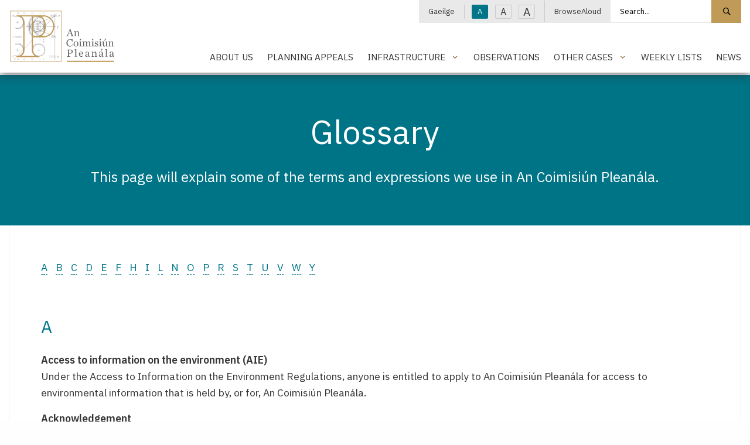

--- FILE ---
content_type: text/html; charset=utf-8
request_url: https://www.pleanala.ie/en-ie/glossary
body_size: 14026
content:



<!doctype html>
<html class="no-js" lang="en" dir="ltr">
<head>
	<meta charset="utf-8">
	<meta http-equiv="x-ua-compatible" content="ie=edge">
	<meta name="viewport" content="width=device-width, initial-scale=1.0">
	<meta name="description" content="This page will explain some of the terms and expressions we use in An Coimisi&#250;n Plean&#225;la." />
	<title>Glossary | An Coimisi&#250;n Plean&#225;la -</title>
	<link href="/App_Themes/main/css/main.min.css?v=37" rel="stylesheet" />
	<link href="/App_Themes/main/css/additional.css?v=37" rel="stylesheet" />
	<link rel="stylesheet" href="https://cdn.jsdelivr.net/npm/flatpickr/dist/flatpickr.min.css">
	
	<link href="https://fonts.googleapis.com/css2?family=IBM+Plex+Sans:wght@300;400;500;600&display=swap" rel="stylesheet">
	<link rel="apple-touch-icon" sizes="76x76" href="/App_Themes/main/fav/apple-touch-icon.png">
	<link rel="icon" type="image/png" sizes="32x32" href="/App_Themes/main/fav/favicon-32x32.png">
	<link rel="icon" type="image/png" sizes="16x16" href="/App_Themes/main/fav/favicon-16x16.png">
	<link rel="mask-icon" href="/App_Themes/main/fav/safari-pinned-tab.svg" color="#000000">
	<link rel="shortcut icon" href="/App_Themes/main/fav/favicon.ico">
	<meta name="msapplication-TileColor" content="#000000">
	<meta name="msapplication-config" content="/App_Themes/main/fav/browserconfig.xml">
	<meta name="theme-color" content="#000000">

	<!-- Canonical URL -->
	<link rel="canonical" href="https://www.pleanala.ie/en-ie/glossary" />
	<link rel="alternate" href="https://www.pleanala.ie/en-ie/glossary" hreflang="en-IE" />
<link rel="alternate" href="https://www.pleanala.ie/en-ie/glossary" hreflang="x-default" />
<link rel="alternate" href="https://www.pleanala.ie/ga-ie/glossary" hreflang="ga-IE" />


	<!-- Twitter -->
	<meta name="twitter:card" content="summary_large_image" />
	<meta name="twitter:url" content="https://www.pleanala.ie/en-ie/glossary" />
	<meta name="twitter:title" content="Glossary" />
	<meta name="twitter:site" content="@AnBordPlaneala" />
	<meta name="twitter:description" content="This page will explain some of the terms and expressions we use in An Coimisi&#250;n Plean&#225;la." />

	<!-- Open Graph -->
	<meta property="og:site_name" content="An Coimisi&#250;n Plean&#225;la -" />
	<meta property="og:url" content="https://www.pleanala.ie/en-ie/glossary" />
	<meta property="og:title" content="Glossary" />
	<meta property="og:description" content="This page will explain some of the terms and expressions we use in An Coimisi&#250;n Plean&#225;la." />
	<meta property="fb:admins" content="AnBordPlaneala" />

</head>
<body>

	<!-- Google Tag Manager (noscript) -->
	<noscript>
		<iframe src="https://www.googletagmanager.com/ns.html?id=GTM-MBSDTJ7"
						height="0" width="0" style="display:none;visibility:hidden"></iframe>
	</noscript>
	<!-- End Google Tag Manager (noscript) -->

	<a class="skip-to-content-link" href="#maincontent">Skip to main content</a>

	<header>


		<div class="wrapper-header animated fadeIn">
			<div class="grid-container">
				<div class="grid-x grid-padding-x">
					<div class="medium-2 small-5 cell">
						<a class="logo" href="/en-ie/home">
							<img alt="An Coimisi&#250;n Plean&#225;la - Logo" src="/App_Themes/main/img/layout/ACP_Logo.svg" />
							<span class="show-for-sr">An Coimisi&#250;n Plean&#225;la - Home</span>
						</a>
					</div>
					<div class="medium-10 small-7 align-self-middle-small cell">

						<!--Mobile Nav Toggle-->
						<button aria-label="Mobile Navigation" id="toggleMobileNav" class="hamburger hamburger--elastic float-right hide-for-large" type="button">
							<span class="hamburger-box">
								<span class="hamburger-inner"></span>
							</span>
						</button>

						<div class="nav-block show-for-large">

							<!--Utility Strip-->
							<div class="nav-utility">
								<ul class="menu simple horizontal align-right">
									<li>
												<a href="/ga-ie/glossary">Gaeilge</a>

									</li>
									<li>
										<button id="txtSmall" class="btn-txt-size txt-small active" data-access-size="small" type="button">A</button>
										<button id="txtMedium" class="btn-txt-size txt-medium" data-access-size="medium" type="button">A</button>
										<button id="txtLarge" class="btn-txt-size txt-large" data-access-size="large" type="button">A</button>
									</li>
									<li><a onclick="BrowseAloud.panel.toggleBar(true,event);return false;" href="#">BrowseAloud</a></li>

											<li>
												<style>
													.wrapper-header .nav-utility .menu.simple > li:last-child {
														padding-right: 0rem !important;
													}
												</style>
												<div class="input-group">
													<label for="txtMainSearch" class="show-for-sr">Search site</label>
													<input id="txtMainSearch" placeholder="Search..." class="input-group-field" type="text" value="">
													<div class="input-group-button">
														<button id="cmdSearchSite" class="button" type="submit">
															<span class="szicon-search"></span><span class="show-for-sr">Search site</span>
														</button>
													</div>
												</div>
											</li>


								</ul>
							</div>
							<br />

							<!--Primary Nav-->
							<div class="nav-primary">
									<ul id="lstPrimNav" class="menu simple align-right">
											<li>
													<a href="/en-ie/about-us" class="">About Us</a>
											</li>
											<li>
													<a href="/en-ie/make-an-appeal" class="">Planning Appeals</a>
											</li>
											<li>
													<a class="has-menu " href="#">Infrastructure</a>
													<ul class="sub-menu">
														<li><a href="/en-ie/infrastructure">Infrastructure</a></li>
															<li>
																<a href="/en-ie/strategic-infrastructure-development">Strategic Infrastructure Development</a>
															</li>
															<li>
																<a href="/en-ie/laps">Local Authority Projects</a>
															</li>
															<li>
																<a href="/en-ie/marine-climate">Maritime Area Planning</a>
															</li>
															<li>
																<a href="/en-ie/renewable-energy-directive-iii-(1)">Renewable Energy Directive III</a>
															</li>
													</ul>
											</li>
											<li>
													<a href="/en-ie/observations" class="">Observations</a>
											</li>
											<li>
													<a class="has-menu " href="#">Other Cases</a>
													<ul class="sub-menu">
														<li><a href="/en-ie/other-cases">Other Cases</a></li>
															<li>
																<a href="/en-ie/current-strategic-housing-development-(shd)-applic">Current Strategic Housing Development (SHD) applications</a>
															</li>
															<li>
																<a href="/en-ie/projects-of-common-interest-cases">Projects of Common Interest Cases</a>
															</li>
															<li>
																<a href="/en-ie/cases-regarding-the-development-(emergency-electri">Cases regarding the Development (Emergency Electricity Generation) Act 2022</a>
															</li>
													</ul>
											</li>
											<li>
													<a href="/en-ie/lists" class="">Weekly Lists</a>
											</li>
											<li>
													<a href="/en-ie/latest-news" class="">News</a>
											</li>
									</ul>
							</div>

						</div>
					</div>
				</div>
			</div>
		</div>

		<!--mobile-nav-->
		<div id="pnlMobileNav" class="mobile-menu">
			<div class="grid-x">
				<div class="cell small-12">
					<div class="nav-primary">
						<nav aria-label="Mobile Navigation">
							<ul id="lstMobNav" class="no-bullet">

										<li>
											<div class="input-group">
												<label for="txtMobSearch" class="show-for-sr">Search site</label>
												<input id="txtMobSearch" placeholder="Search..." class="input-group-field" type="text" value="">
												<div class="input-group-button">
													<button id="cmdSearchSiteMob" class="button" type="submit">
														<span class="szicon-search"></span><span class="show-for-sr">Search site</span>
													</button>
												</div>
											</div>
										</li>


										<li>
												<a href="/en-ie/about-us" class="">About Us</a>
										</li>
										<li>
												<a href="/en-ie/make-an-appeal" class="">Planning Appeals</a>
										</li>
										<li>
												<a class="has-menu " href="#">Infrastructure</a>
												<ul class="sub-menu">
													<li><a href="/en-ie/infrastructure">Infrastructure</a></li>
														<li>
															<a href="/en-ie/strategic-infrastructure-development">Strategic Infrastructure Development</a>
														</li>
														<li>
															<a href="/en-ie/laps">Local Authority Projects</a>
														</li>
														<li>
															<a href="/en-ie/marine-climate">Maritime Area Planning</a>
														</li>
														<li>
															<a href="/en-ie/renewable-energy-directive-iii-(1)">Renewable Energy Directive III</a>
														</li>
												</ul>
										</li>
										<li>
												<a href="/en-ie/observations" class="">Observations</a>
										</li>
										<li>
												<a class="has-menu " href="#">Other Cases</a>
												<ul class="sub-menu">
													<li><a href="/en-ie/other-cases">Other Cases</a></li>
														<li>
															<a href="/en-ie/current-strategic-housing-development-(shd)-applic">Current Strategic Housing Development (SHD) applications</a>
														</li>
														<li>
															<a href="/en-ie/projects-of-common-interest-cases">Projects of Common Interest Cases</a>
														</li>
														<li>
															<a href="/en-ie/cases-regarding-the-development-(emergency-electri">Cases regarding the Development (Emergency Electricity Generation) Act 2022</a>
														</li>
												</ul>
										</li>
										<li>
												<a href="/en-ie/lists" class="">Weekly Lists</a>
										</li>
										<li>
												<a href="/en-ie/latest-news" class="">News</a>
										</li>
											<li><a class="" href="/en-ie/careers" target="">Careers</a></li>
											<li><a class="" href="/en-ie/viewing-a-decided-case-file-public-access" target="">Viewing a Decided Case File</a></li>
											<li><a class="" href="/en-ie/compliance" target="">Compliance</a></li>
											<li><a class="" href="/en-ie/publications" target="">Publications</a></li>
											<li><a class="" href="/en-ie/contact" target="">Contact Us</a></li>
											<li><a class="" href="/en-ie/faqs" target="">FAQs</a></li>
							</ul>

							<ul class="no-bullet mobile-secondary-nav">
								<li>
										<a href="/ga-ie/glossary">Gaeilge</a>
								</li>
								<li><a onclick="BrowseAloud.panel.toggleBar(true,event);return false;" href="#">BrowseAloud</a></li>
							</ul>
						</nav>
					</div>
				</div>
			</div>
		</div>

		<!--site hero-->
		<div class="wrapper-hero  wrapper-hero--shallow   animated fadeIn  gold">
			<div class="grid-container">
				<div class="grid-x grid-padding-x align-center">
					<div class="medium-11 large-10 text-center cell">
            <div class="content">
                <h1 class="title">Glossary</h1>
                              <p class="intro">This page will explain some of the terms and expressions we use in An Coimisiún Pleanála.</p>
              </div>
					</div>
				</div>
			</div>
		</div>

	</header>

	


<main id="maincontent">

	<div class="grid-container section-landing">
		<div class="grid-x grid-padding-x">
			<div class="medium-12 cell">
				<div class="section-content">

						<article class="padder wysiwyg">
							<a id="contents" name="contents"></a>
<h2><a href="#A" shape="">A</a>&nbsp;&nbsp;<a href="#B" shape="">B</a>&nbsp;&nbsp;<a href="#C" shape="">C</a>&nbsp;&nbsp;<a href="#D" shape="">D</a>&nbsp;&nbsp;<a href="#E" shape="">E</a>&nbsp;&nbsp;<a href="#F" shape="">F</a>&nbsp;&nbsp;<a href="#H" shape="">H</a>&nbsp;&nbsp;<a href="#I" shape="">I</a>&nbsp;&nbsp;<a href="#L" shape="">L</a>&nbsp;&nbsp;<a href="#N" shape="">N</a>&nbsp;&nbsp;<a href="#O" shape="">O</a>&nbsp;&nbsp;<a href="#P" shape="">P</a>&nbsp;&nbsp;<a href="#R" shape="">R</a>&nbsp;&nbsp;<a href="#S" shape="">S</a>&nbsp;&nbsp;<a href="#T" shape="">T</a>&nbsp;&nbsp;<a href="#U" shape="">U</a>&nbsp;&nbsp;<a href="#V" shape="">V</a>&nbsp;&nbsp;<a href="#W" shape="">W</a>&nbsp;&nbsp;<a href="#Y" shape="">Y</a> <!--, <a href="#Z" shape="">Z</a> --></h2>

<p>&nbsp;</p>

<p><a id="A" name="A"></a></p>

<h1>A</h1>
<a id="Access_to_Information_on_the_Environment" name="Access_to_Information_on_the_Environment"></a>

<p><b>Access to information on the environment (AIE)</b><br />
Under the Access to Information on the Environment Regulations, anyone is entitled to apply to An Coimisiún Pleanála for access to environmental information that is held by, or for, An Coimisiún Pleanála.</p>
<a id="Acknowledgement" name="Acknowledgement"></a>

<p><b>Acknowledgement</b><br />
A document issued by a planning authority which shows you made a submission to that planning authority.</p>
<a id="Act" name="Act"></a>

<p><b>Act</b><br />
A law that has been passed by the Oireachtas (parliament) and approved by the President.</p>
<a id="Adjoining_land" name="Adjoining_land"></a>

<p><b>Adjoining land</b><br />
Bordering; be next to <b>and</b> joined with.</p>

<p><a id="Agent" name="Agent"></a></p>

<p><b>Agent</b><br />
A person who acts on your behalf in an appeal, application or referral.</p>
<a id="Appeal" name="Appeal"></a>

<p><b>Appeal</b><br />
A review of the original decision on a planning application made by a planning authority.</p>
<a id="Appeal_Building_Control_Act" name="Appeal_Building_Control_Act"></a>

<p><b>Appeal (building control)</b><br />
A review of the original decision on an application made by a building control authority to either refuse or to grant subject to condition or conditions.</p>
<a id="Appellant" name="Appellant"></a>

<p><b>Appellant</b><br />
An individual or organisation who makes an appeal (see also <b><a href="#First_Party" shape="">First Party</a></b>, <b><a href="#Third_Party" shape="">Third Party</a></b>).</p>
<a id="Applicant" name="Applicant"></a>

<p><b>Applicant</b><br />
An individual or organisation who makes a planning application to a planning authority (see also <b><a href="#First_Party" shape="">First Party</a></b>).</p>
<a id="Applicant" name="Applicant"></a>

<p><b>Applicant (building control)</b><br />
An individual or group who makes an application to a building control authority.</p>
<a id="Appropriate_Assessment" name="Appropriate_Assessment"></a>

<p><b>Appropriate assessment (AA)</b><br />
An examination of a plan or project to evaluate how it might negatively affect a site which is protected under the EU Habitats Directive. (This is a directive about wildlife and nature conservation).</p>
<a href="#contents" shape="">Back to contents</a>

<p>&nbsp;</p>

<p><a id="B" name="B"></a></p>

<h1>B</h1>
<a id="Birds_Directive" name="Birds_Directive"></a>

<p><b>Birds Directive</b><br />
A legislative act of the European Parliament and European Council to protect wild birds.</p>
<br />
<a id="Building_Control_Authority" name="Building_Control_Authority"></a>

<p><b>Building control authority</b><br />
The local authority &ndash; county council, city council or city and county council&ndash; responsible for building control in its areas.</p>
<a href="#contents" shape="">Back to contents</a>

<p>&nbsp;</p>

<p><a id="C" name="C"></a></p>

<h1>C</h1>
<a id="Commercial" name="Commercial"></a>

<p><b>Commercial</b><br />
Commercial developments are:</p>

<ul style="list-style-type:square;">
	<li>non-residential developments for professional, commercial or industrial purposes,</li>
	<li>developments for paid or rewardable services, or</li>
	<li>residential developments of two or more houses / flats.</li>
</ul>

<p>Commercial does not include developments for agricultural purposes.</p>
<a href="#contents" shape="">Back to contents</a>

<p>&nbsp;</p>

<p><a id="D" name="D"></a></p>

<h1>D</h1>
<a id="Disability_Access_Certificate" name="Disability_Access_Certificate"></a>

<p><b>Disability Access Certificate</b><br />
A certificate granted by a building control authority that certifies compliance of the design of certain works that the building, works or change of use if constructed in accordance with the plans, documents and information submitted would comply with the requirements of Part M of the Second Schedule to the Building Regulations.</p>
<a id="Dispensation" name="Dispensation"></a>

<p><b>Dispensation (building control)</b><br />
Exempt from or not required to follow usual requirements of the Building Regulations.</p>
<a href="#contents" shape="">Back to contents</a>

<p>&nbsp;</p>

<p><a id="E" name="E"></a></p>

<h1>E</h1>
<a id="Enjoyment_of_land" name="Enjoyment_of_land"></a>

<p><b>Enjoyment of land</b><br />
Examples include: Benefit from land; use of land.</p>
<a id="Environmental_Impact_Assessment_Report" name="Environmental_Impact_Assessment_Report"></a>

<p><b>Environmental Impact Assessment Report (EIAR)</b><br />
A document prepared by an applicant that assesses the likely significant effects on the environment of a proposed development.<br />
<br />
<a id="European_site" name="European_site"></a></p>

<p><b>European site</b><br />
An area that is or is proposed to be:</p>

<ul>
	<li>a site of Community importance,</li>
	<li>special area of conservation,</li>
	<li>special protection area.</li>
</ul>
<a href="#contents" shape="">Back to contents</a>

<p>&nbsp;</p>

<p><a id="F" name="F"></a></p>

<h1>F</h1>
<a id="Fire_Safety_Certificate" name="Fire_Safety_Certificate"></a>

<p><b>Fire safety certificate</b><br />
A certificate granted by a building control authority that certifies that the building, works, or change of use if constructed in accordance with the plans, documents and information submitted to the authority, would comply with the requirements of Part B of the Second Schedule to the Buildings Regulations.</p>
<a id="First_Party" name="First_Party"></a>

<p><b>First Party</b><br />
The person who applies for planning permission for a proposed development (see also <b><a href="#Applicant" shape="">Applicant</a></b>).</p>
<a id="Freedom_of_Information" name="Freedom_of_Information"></a>

<p><b>Freedom of information</b><br />
Under the Freedom of Information Act, anyone is entitled to apply to An Coimisiún Pleanála for access to information that is held by it and not otherwise publicly available.</p>
<a href="#contents" shape="">Back to contents</a>

<p>&nbsp;</p>

<p><a id="H" name="H"></a></p>

<h1>H</h1>
<a id="Habitats_Directive" name="Habitats Directive"></a>

<p><b>Habitats Directive</b><br />
A series of legislative acts of the European Council to conserve natural habitats and protect animals and plants that are rare, threatened or belong exclusively to a particular place.</p>

<p><a id="Hoarding" name="Hoarding"></a></p>

<p><b>Hoarding </b><br />
A large board in a public place, used to display advertisements.</p>
<a href="#contents" shape="">Back to contents</a>

<p>&nbsp;</p>

<p><a id="I" name="I"></a></p>

<h1>I</h1>
<a id="Inspector" name="Inspector"></a>

<p><b>Inspector</b><br />
A technical member of staff who makes site inspections, prepares a report on the planning case and makes a recommendation to the Board to grant or refuse permission.</p>
<a id="Invalid" name="Invalid"></a>

<p><b>Invalid</b><br />
Does not meet all of the statutory requirements needed by law and regulations to be considered by us.</p>
<a href="#contents" shape="">Back to contents</a>

<p>&nbsp;</p>

<p><a id="L" name="L"></a></p>

<h1>L</h1>
<a id="Leave_to_Appeal" name="Leave_to_Appeal"></a>

<p><b>Leave to appeal </b><br />
Requesting the permission of An Coimisiún Pleanála to make an appeal when <b>all</b> of the four following reasons apply:</p>

<ol>
	<li>You did not make a submission to the planning authority on a planning application.</li>
	<li>The planning authority has granted permission to that planning application. In the grant of permission, the planning authority has attached a condition or conditions that will change part of the proposed development from what was originally proposed in the planning application.</li>
	<li>Due to the condition or conditions now attached to the grant of permission, the proposed development will impact land which:
	<ol type="a">
		<li>you have an interest in; <b>and</b></li>
		<li>is adjoining (next to or joined with) the proposed development site</li>
	</ol>
	</li>
	<li>The impact is that it may:
	<ol type="a">
		<li>affect your enjoyment of the land you have an interest in, <b>or</b></li>
		<li>reduce the value of the land you have an interest in, <b>or</b></li>
		<li>both affect your enjoyment of the land and reduce its value.</li>
	</ol>
	</li>
</ol>

<p><a id="Licence" name="Licence"></a></p>

<p><b>Licence </b><br />
Permission to do something.</p>

<p><b>Local authority project </b><br />
Applications made by a local authority directly to An Coimisiún Pleanála for planning permission for developments proposed to be carried out by or on behalf of the local authority. Examples include: flood works, smaller road projects and housing. Local authority projects also include compulsory land acquisition, for example: compulsory purchase orders.</p>
<a id="Lodged" name="Lodged"></a><a id="To_Lodge" name="To_Lodge"></a>

<p><b>Lodged, To Lodge</b><br />
To give or submit something to An Coimisiún Pleanála.</p>
<a href="#contents" shape="">Back to contents</a>

<p>&nbsp;</p>

<p><a id="N" name="N"></a></p>

<h1>N</h1>
<a id="Natura_impact_statement" name="Natura_impact_statement"></a>

<p><b>Natura impact statement (NIS)</b><br />
A document prepared by an applicant that assesses the likely significant effects on certain nature conservation sites arising from a proposed development.</p>
<a href="#contents" shape="">Back to contents</a>

<p>&nbsp;</p>

<p><a id="O" name="O"></a></p>

<h1>O</h1>
<a id="Observation" name="Observation"></a>

<p><b>Observation</b><br />
A document submitted by an Observer (see also <b><a href="#Submission" shape="">Submission</a></b>).</p>
<a id="Observation_appeals" name="Observation_appeals"></a>

<p><b>Observer (Appeals)</b><br />
Any person, other than the applicant, planning authority or an appellant, who comments on an appeal.</p>
<a id="Observation_application" name="Observation_application"></a>

<p><b>Observer (Applications)</b><br />
Any person, other than the applicant, who comments on the application.</p>
<a id="Oral_Hearing" name="Oral_Hearing"></a>

<p><b>Oral hearing</b><br />
An oral hearing is a meeting to allow relevant issues in a case to be discussed and examined.</p>
<a id="Our" name="Our"></a>

<p><b>Our</b><br />
An Coimisiún Pleanála.</p>
<a href="#contents" shape="">Back to contents</a>

<p>&nbsp;</p>

<p><a id="P" name="P"></a></p>

<h1>P</h1>
<a id="Planning_and_Development_Act" name="Planning_and_Development_Act"></a>

<p><b>Planning and Development Act 2000; Planning and Development Acts (as amended)</b><br />
An Act of the Oireachtas passed in 2000 by the Oireachtas about matters governing the planning system in Ireland. Parts of this 2000 Act have since been changed or amended by several other Acts. Together these Acts are known as the Planning and Development Acts 2000 to 2020.</p>
<a id="Planning_Authority" name="Planning_Authority"></a>

<p><b>Planning authority</b><br />
The local authority &ndash; county council, city council, or county and city council &ndash; responsible for planning in its area.</p>
<a id="Point_of_detail_referral" name="Point_of_detail_referral"></a>

<p><b>Point of detail referral</b><br />
In certain situations, a point of detail referral can ask the Board to make a decision in a case where the participants involved cannot agree (see also <a href="#Referral_section5"> Referral (section 5)</a>.</p>
<a id="Prescribed_Body" name="Prescribed_Body"></a>

<p><b>Prescribed body</b><br />
An organisation or body specified in regulations made by the Minister.</p>
<a id="Public_Access" name="Public_Access"></a>

<p><b>Public access</b><br />
After a decision has been made on a case, you can view the decided planning case file within three days after the decision. This is called public access.</p>
<a href="#contents" shape="">Back to contents</a>

<p>&nbsp;</p>

<p><a id="R" name="R"></a></p>

<h1>R</h1>
<a id="Referral_section5" name="Referral_section5"></a>

<p><b>Referral (section 5)</b><br />
A case where the Board decides whether a proposal requires planning permission or not (see also <a href="#Point_of_detail_referral">Point of detail referral</a>).</p>
<a id="Regularisation_Certificate" name="Regularisation_Certificate"></a>

<p><b>Regularisation certificate</b><br />
A certificate granted by a building control authority where a building has been commenced or completed without a fire safety certificate, where such a certificate is required and certifies that the building work is in compliance with Part B of the Second Schedule to the Building Regulations.</p>
<a id="Regulations" name="Regulations"></a>

<p><b>Regulations</b><br />
A law or rules made by an <b><a href="#Act" shape="">Act</a></b> or sometimes a Government minister.</p>
<a id="Relaxation" name="Relaxation"></a>

<p><b>Relaxation (building control)</b><br />
Reduction or lessening of the usual requirements of the Building Regulations.</p>
<a id="Retention" name="Retention"></a>

<p><b>Retention</b><br />
Planning permission for a development that has already been carried out or partially carried out.</p>
<a id="Revised_Disability_Access_Certificate" name="Revised_Disability_Access_Certificate"></a>

<p><b>Revised disability access certificate</b><br />
A certificate granted by a building control authority which is required where:</p>

<ul style="list-style-type:square;">
	<li>an application for a disability access certificate is made before a grant of planning permission, by the subsequent permission, or</li>
	<li>where significant revision is made to the design, works, extension or use of a building for which a disability access certificate has already been granted, <b>and</b></li>
	<li>where any revision made to the planning permission (including any conditions attached) require that the revised design complies with Part M of the regulations.</li>
</ul>

<p>&nbsp;</p>
<a id="Revised_Fire_Safety_Certificate" name="Revised_Fire_Safety_Certificate"></a>

<p><b>Revised fire safety certificate</b><br />
A certificate granted by a building control authority which is required where:</p>

<ul style="list-style-type:square;">
	<li>an application for a fire safety certificate is made before a grant of planning permission, by the subsequent permission, or</li>
	<li>where significant revision is made to the design, works, extension or use of a building for which a fire safety certificate has already been granted, <b>and</b></li>
	<li>where any revision made by the planning permission (including any conditions attached) require that the revised design complies with Part B of the regulations.</li>
</ul>
<br />
<a href="#contents" shape="">Back to contents</a>

<p><a id="S" name="S"></a></p>

<p>&nbsp;</p>

<h1>S</h1>
<a id="Site_of_Community_importance" name="Site_of_Community_importance"></a>

<p><b>Site of Community importance</b><br />
A site that is listed as important to the European Community and which is on a list which the European Commission has adopted under the <a href="#Habitats_Directive">Habitats Directive</a>.</p>
<a id="Special_area_of_conservation_SAC)" name="Special_area_of_conservation_SAC)"></a>

<p><b>Special area of conservation (SAC)</b><br />
A site that has been designated as a special area of conservation under the <a href="#Habitats_Directive">Habitats Directive</a>.</p>
<a id="Special_protection_area_(SPA)" name="Special_protection_area_(SPA)"></a>

<p><b>Special protection area (SPA)</b><br />
An area classified as a special protection area under the <a href="#Birds_Directive"> Birds Directive</a>.</p>
<a id="Statutory" name="Statutory"></a>

<p><b>Statutory</b><br />
Something that is decided, set up or controlled by statute law. Statute law is a law passed by parliament.</p>
<a id="Statutory_Notice" name="Statutory_Notice"></a>

<p><b>Statutory notice </b><br />
Information required by law that we must send you or make available to the public. A statutory notice may tell you something about a case. It may also:</p>

<ul style="list-style-type:square;">
	<li>offer you the opportunity to comment, or</li>
	<li>ask or require you to do something.</li>
</ul>

<p>For example, it may offer you the opportunity to comment on information we have received.</p>
<a id="Statutory_Objective_Period" name="Statutory_Objective_Period"></a>

<p><b>Statutory objective period (SOP)</b><br />
The time period to make a decision on a case. The time period is a target given to the Board by law depending on the type of case. For example, in planning appeals, the Statutory Objective Period is 18-weeks. In some types of cases, no time period is set by law.</p>
<a id="Statutory_Requirements" name="Statutory_Requirements"></a>

<p><b>Statutory requirements</b><br />
Requirements needed by law for:</p>

<ul style="list-style-type:square;">
	<li>a case, observation, submission or request to be valid, or</li>
	<li>some action or procedure to be carried out during the processing of a case.</li>
</ul>
<a id="Strategic_Development_Zone" name="Strategic_Development_Zone"></a>

<p><b>Strategic development zone (SDZ)</b><br />
An area of land that is designated by the Government to contain developments of economic or social importance to the State. Once designated, a draft planning scheme for the phased development of the SDZ is proposed by the local authority. Draft planning schemes can be appealed to An Coimisiún Pleanála.</p>
<a id="Strategic_Housing_Development" name="Strategic_Housing_Development"></a>

<p><b>Strategic housing development (SHD)</b><br />
Applications for planning permission directly to An Coimisiún Pleanála for certain housing developments.</p>
<a id="Strategic_Infrastructure_Development" name="Strategic_Infrastructure_Development"></a>

<p><b>Strategic infrastructure development (SID)</b><br />
Applications for planning permission directly to An Coimisiún Pleanála for major infrastructure developments by local authorities, State authorities and by the private sector. .</p>
<a id="Submission" name="Submission"></a>

<p><b>Submission</b><br />
A document on appeals or applications which may include supporting materials such as photographs, plans, drawings and technical guidance. (The document can be typed or handwritten.)</p>
<a id="Substitute_Consent" name="Substitute_Consent"></a>

<p><b>Substitute consent</b><br />
An application for permission made directly to An Coimisiún Pleanála about development already carried out and which should &ndash; but did not &ndash; have had some or all of the following assessments carried out:</p>

<ul style="list-style-type:square;">
	<li>Environmental Impact Assessment,</li>
	<li>Environmental Impact Assessment Determination.</li>
	<li>Appropriate Assessment.</li>
</ul>
<br />
<a href="#contents" shape="">Back to contents</a>

<p>&nbsp;</p>

<p><a id="T" name="T"></a></p>

<h1>T</h1>
<a id="Third_Party" name="Third_Party"></a>

<p><b>Third Party (appeal)</b><br />
A person appealing the decision of a planning authority on a proposed development other than the person who made the original planning application (see also <b><a href="#Appellant" shape="">Appellant</a></b>).</p>
<a href="#contents" shape="">Back to contents</a>

<p>&nbsp;</p>

<p><a id="U" name="U"></a></p>

<h1>U</h1>
<a id="Us" name="Us"></a>

<p><b>Us</b><br />
An Coimisiún Pleanála.</p>
<a href="#contents" shape="">Back to contents</a>

<p>&nbsp;</p>

<p><a id="V" name="V"></a></p>

<h1>V</h1>
<a id="Valid" name="Valid"></a>

<p><b>Valid</b><br />
Meets all statutory requirements needed by law and regulations to be considered by us.</p>
<a href="#contents" shape="">Back to contents</a>

<p>&nbsp;</p>

<p><a id="W" name="W"></a></p>

<h1>W</h1>
<a id="We" name="We"></a>

<p><b>We</b><br />
An Coimisiún Pleanála.</p>
<a id="Weekend_Rule" name="Weekend_Rule"></a>

<p><b>Weekend Rule</b><br />
If the last date for us to receive documents is on a Saturday, Sunday, public holiday or other day when our office is closed, we can receive it by 5.30pm on the next working day that our office is open.</p>
<a href="#contents" shape="">Back to contents</a>

<p>&nbsp;</p>

<p><a id="Y" name="Y"></a></p>

<h1>Y</h1>
<a id="You" name="You"></a>

<p><b>You</b><br />
You as a person, company, group, organisation or State authority.</p>
<a href="#contents" shape="">Back to contents</a>

<p>&nbsp;</p>

<p>&nbsp;</p>

<p>This information guide is published to provide general assistance and guidance only. It is not a legal interpretation of the legislation. Readers must apply the relevant statutory provision to their own particular circumstances and, in doing so, should obtain their own expert advice if necessary.</p>

<p>&nbsp;</p>

<p>&nbsp;</p>

<p>&nbsp;</p>

						</article>

				</div>
			</div>
		</div>
	</div>


</main>

	<footer>

			<!--social strip-->
			<div class="wrapper-footer-dark">
				<div class="grid-container">
					<div class="grid-x grid-padding-x">
						<div class="medium-12 cell">
							<ul class="menu simple social-links">
								<li><span>Social</span></li>
									<li>
										<a href="https://x.com/pleanala" target="_blank">
												<img src="/getmedia/6a95cd34-be4d-4bb9-b2b0-a5ec791bab6b/logo-white.png?w=100&amp;h=100&amp;ext=.png&amp;width=100" alt="" style="width:16px;" />
																					</a>
									</li>
							</ul>
						</div>
					</div>
				</div>
			</div>

		<!--main site footer-->
		<div class="wrapper-footer">
			<div class="grid-container">
				<div class="grid-x grid-padding-x">
					<div class="medium-2 hide-for-small-only cell">
						<a class="logo-link" href="/en-ie/home">
							<img alt="An Coimisi&#250;n Plean&#225;la - Footer Logo" src="/App_Themes/main/img/layout/logo-footer.svg" />
						</a>
					</div>
					<div class="medium-10 cell">

						<div class="grid-x grid-padding-x">
							<div class="cell small-6 medium-3">
								
								<ul class="no-bullet">
											<li><a class="" href="/en-ie/careers" target="">Careers</a></li>
											<li><a class="" href="/en-ie/viewing-a-decided-case-file-public-access" target="">Viewing a Decided Case File</a></li>
											<li><a class="" href="/en-ie/publications" target="">Publications</a></li>
											<li><a class="" href="/en-ie/faqs" target="">FAQs</a></li>
								</ul>
							</div>
							<div class="cell small-6 medium-3">
								
								<ul class="no-bullet">
											<li><a class="" href="/en-ie/compliance" target="">Compliance</a></li>
											<li><a class="" href="/en-ie/contact" target="">Contact Us</a></li>
								</ul>
							</div>
							<div class="cell medium-6">
								
								<div class="grid-x grid-padding-x small-up-2 medium-up-2">
									<div class="cell">
										<ul class="no-bullet">
													<li><a class="" href="/en-ie/privacy" target="">Privacy and the General Data Protection Regulations (GDPR) 2018</a></li>
													<li><a class="" href="/en-ie/cookies" target="">Cookies</a></li>
													<li><a class="" href="/en-ie/legal-notices" target="">Legal Notices</a></li>
													<li><a class="" href="/en-ie/disclaimer" target="">Disclaimer</a></li>
										</ul>
									</div>
									<div class="cell">
										<ul class="no-bullet">
													<li><a class="" href="/en-ie/accessibility" target="">Accessibility</a></li>
													<li><a class="" href="/en-ie/accessibility-options" target="">Display Options</a></li>
													<li><a class="" href="/en-ie/customer-service" target="">Customer Service</a></li>
													<li><a class="is-active" href="/en-ie/glossary" target="">Glossary</a></li>
													<li><a class="" href="/en-ie/sitemap" target="">Sitemap</a></li>
										</ul>
									</div>
								</div>
							</div>
						</div>

					</div>
				</div>
			</div>
		</div>

		<!--utility-->
		<div class="wrapper-footer-dark footer-options hide-for-small-only">
			<div class="grid-container">
				<div class="grid-x grid-padding-x">
					<div class="medium-12 cell">
						<ul class="menu simple">
							<li>
									<a href="/ga-ie/glossary">Gaeilge</a>
							</li>
							<li>
								<button id="txtSmallF" class="btn-txt-size txt-small active" data-access-size="small" type="button">A</button>
								<button id="txtMediumF" class="btn-txt-size txt-medium" data-access-size="medium" type="button">A</button>
								<button id="txtLargeF" class="btn-txt-size txt-large" data-access-size="large" type="button">A</button>
							</li>
							<li><a onclick="BrowseAloud.panel.toggleBar(true,event);return false;" href="#">BrowseAloud</a></li>
						</ul>
					</div>
				</div>
			</div>
		</div>

		<!--copyright-->
		<div class="wrapper-base">
			<div class="grid-container">
				<div class="grid-x grid-padding-x">
					<div class="medium-12 cell">
						<p>&copy; Copyright 2026 An Coimisi&#250;n Plean&#225;la - All rights reserved. Various trademarks held by their respective owners.</p>
					</div>
				</div>
			</div>
		</div>

	</footer>

	<!-- Internet Explorer Message-->
	<div class="modal">
		<div id="ie-message-modal" class="white-popup-block mfp-hide">
			<p>Your browser is not supported on this website.</p>
			<h3 class="text-center title">Sorry but it seems like your browser is a little bit old.</h3>
			<p class="text-center">We strongly recommend you to upgrade it or download one of the following:</p>
			<div class="grid-container">
				<div class="grid-x small-up-5 align-center browser-links">
					<div class="cell text-center">
						<a href="https://www.mozilla.org/en-US/firefox/new/">
							<img src="/App_Themes/main/img/layout/firefox.png"
									 alt="" />Firefox
						</a>
					</div>
					<div class="cell text-center">
						<a href="https://support.apple.com/downloads/safari">
							<img src="/App_Themes/main/img/layout/safari.png"
									 alt="" />Safari
						</a>
					</div>
					<div class="cell text-center">
						<a href="https://www.google.com/chrome/">
							<img src="/App_Themes/main/img/layout/chrome.png"
									 alt="" />Chrome
						</a>
					</div>
					<div class="cell text-center">
						<a href="https://www.opera.com/download"><img src="/App_Themes/main/img/layout/opera.png" alt="" />Opera</a>
					</div>
					<div class="cell text-center">
						<a href="https://www.microsoft.com/en-us/edge">
							<img src="/App_Themes/main/img/layout/ms-edge.png"
									 alt="" />Edge
						</a>
					</div>
					<p><a class="popup-modal-dismiss" href="#">X</a></p>
				</div>
			</div>
		</div>
	</div>

	<div style="display:none;" id="__ba_launchpad"></div>

	<input type="hidden" id="hdnCulture" value="en-ie" />

	
	<script src="/App_Themes/main/foundation/js/vendor.min.js"></script>
	<script src="/App_Themes/main/foundation/js/foundation.min.js"></script>
	<script src="/App_Themes/main/js/jquery.main.min.js?v=37"></script>
	<script src="/App_Themes/main/js/jquery.additional.min.js?v=37"></script>
	<script src="https://cdn.jsdelivr.net/npm/flatpickr"></script>
	<script src="/App_Themes/main/js/jquery.calendar.min.js?v=37"></script>
	

	<script src="https://cc.cdn.civiccomputing.com/9/cookieControl-9.x.min.js"></script>
	<script>
		var config = {
			apiKey: '4cb39292a99bc62250fbf76edd3be0561fa52c88',
			product: 'PRO',
			necessaryCookies: ['alert-bar-*'],
			optionalCookies: [
				{
					name: 'analytics',
					label: "Analytics",
					description: "Analytical cookies help us to improve our website by collecting and reporting information on its usage.",
					cookies: ['_ga', '_gid', '_gat', '_gat*', '__utma', '__utmt', '__utmb', '__utmc', '__utmz', '__utmv', '_fbp'],
					onAccept: function () {

						(function (w, d, s, l, i) {
							w[l] = w[l] || []; w[l].push({
								'gtm.start':
									new Date().getTime(), event: 'gtm.js'
							}); var f = d.getElementsByTagName(s)[0],
								j = d.createElement(s), dl = l != 'dataLayer' ? '&l=' + l : ''; j.async = true; j.src =
									'https://www.googletagmanager.com/gtm.js?id=' + i + dl; f.parentNode.insertBefore(j, f);
						})(window, document, 'script', 'dataLayer', 'GTM-MBSDTJ7');
					},
					onRevoke: function () { }
				},
				{
					name: 'functionality',
					label: "Functionality",
					description: "Functionality cookies allow us to make your experience on the website better.",
					cookies: [document.location.hostname + '-site-access-*'],
					onAccept: function () { },
					onRevoke: function () { }
				}
			],
			text : {
				title: "This site uses cookies to store information on your computer.",
				intro:  "Some of these cookies are essential, while others help us to improve your experience by providing insights into how the site is being used.",
				necessaryTitle: "Necessary Cookies'",
				necessaryDescription: "Necessary cookies enable core functionality such as page navigation and access to secure areas. The website cannot function properly without these cookies, and can only be disabled by changing your browser preferences.",
				acceptRecommended: "Accept Recommended Settings",
				acceptSettings: "I Accept",
				rejectSettings: "I Do Not Accept",
				on: "On",
				off: "Off",
				accept: "Accept",
				reject: "Reject",
				settings: "Cookie Preferences",
				closeLabel: "Close",
				notifyTitle: "Your choice regarding cookies on this site",
				notifyDescription: "We use cookies to optimise site functionality and give you the best possible experience.",
				cornerButton: "Set cookie preferences.",
				landmark: "Cookie preferences.",
			},
			position: 'LEFT',
			theme: 'DARK',
			branding: {
				fontColor: "#FFF",
				fontSizeTitle: "1.2rem",
				fontSizeIntro: "1rem",
				fontSizeHeaders: "1rem",
				fontSize: "0.9rem",
				backgroundColor: "#7A5C79",
				toggleText: "#fff",
				toggleColor: "#2f2f5f",
				toggleBackground: "#111125",
				buttonIcon: null,
				buttonIconWidth: "64px",
				buttonIconHeight: "64px",
				removeIcon: false,
				removeAbout: true
			}
		};

		CookieControl.load(config);
	</script>

	<script type="text/javascript" src="https://www.browsealoud.com/plus/scripts/3.1.0/ba.js" crossorigin="anonymous" integrity="sha256-VCrJcQdV3IbbIVjmUyF7DnCqBbWD1BcZ/1sda2KWeFc= sha384-k2OQFn+wNFrKjU9HiaHAcHlEvLbfsVfvOnpmKBGWVBrpmGaIleDNHnnCJO4z2Y2H sha512-gxDfysgvGhVPSHDTieJ/8AlcIEjFbF3MdUgZZL2M5GXXDdIXCcX0CpH7Dh6jsHLOLOjRzTFdXASWZtxO+eMgyQ=="></script>


</body>
</html>